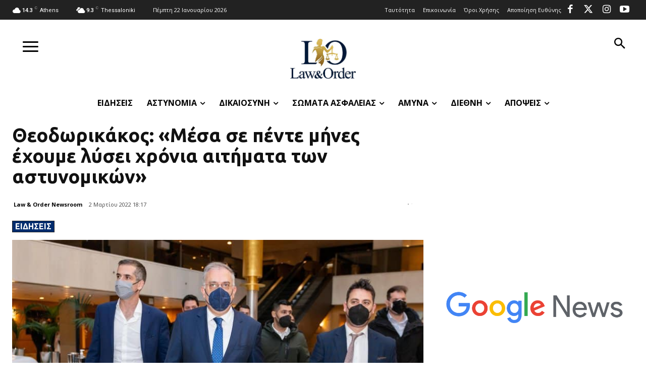

--- FILE ---
content_type: text/html; charset=utf-8
request_url: https://www.google.com/recaptcha/api2/aframe
body_size: 267
content:
<!DOCTYPE HTML><html><head><meta http-equiv="content-type" content="text/html; charset=UTF-8"></head><body><script nonce="mAGzv3EjDbsr1MY4tQOs2w">/** Anti-fraud and anti-abuse applications only. See google.com/recaptcha */ try{var clients={'sodar':'https://pagead2.googlesyndication.com/pagead/sodar?'};window.addEventListener("message",function(a){try{if(a.source===window.parent){var b=JSON.parse(a.data);var c=clients[b['id']];if(c){var d=document.createElement('img');d.src=c+b['params']+'&rc='+(localStorage.getItem("rc::a")?sessionStorage.getItem("rc::b"):"");window.document.body.appendChild(d);sessionStorage.setItem("rc::e",parseInt(sessionStorage.getItem("rc::e")||0)+1);localStorage.setItem("rc::h",'1769103384740');}}}catch(b){}});window.parent.postMessage("_grecaptcha_ready", "*");}catch(b){}</script></body></html>